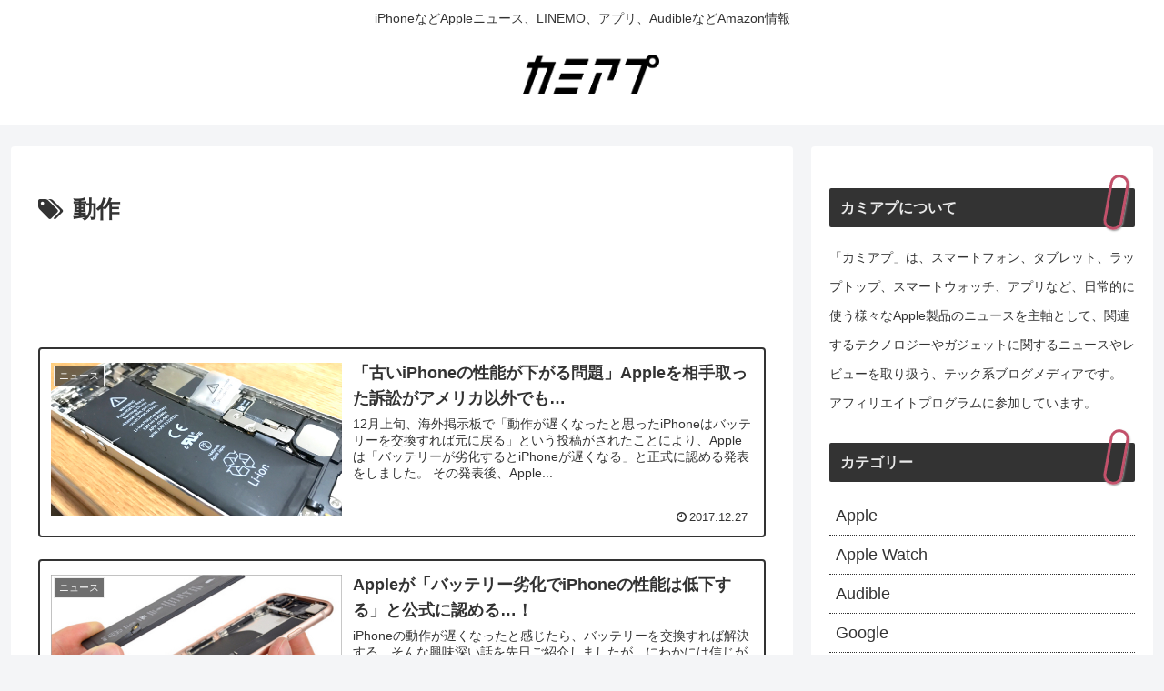

--- FILE ---
content_type: text/html; charset=utf-8
request_url: https://www.google.com/recaptcha/api2/aframe
body_size: 247
content:
<!DOCTYPE HTML><html><head><meta http-equiv="content-type" content="text/html; charset=UTF-8"></head><body><script nonce="Ps16nRzi-_smqKdVGWy9lg">/** Anti-fraud and anti-abuse applications only. See google.com/recaptcha */ try{var clients={'sodar':'https://pagead2.googlesyndication.com/pagead/sodar?'};window.addEventListener("message",function(a){try{if(a.source===window.parent){var b=JSON.parse(a.data);var c=clients[b['id']];if(c){var d=document.createElement('img');d.src=c+b['params']+'&rc='+(localStorage.getItem("rc::a")?sessionStorage.getItem("rc::b"):"");window.document.body.appendChild(d);sessionStorage.setItem("rc::e",parseInt(sessionStorage.getItem("rc::e")||0)+1);localStorage.setItem("rc::h",'1769189887299');}}}catch(b){}});window.parent.postMessage("_grecaptcha_ready", "*");}catch(b){}</script></body></html>